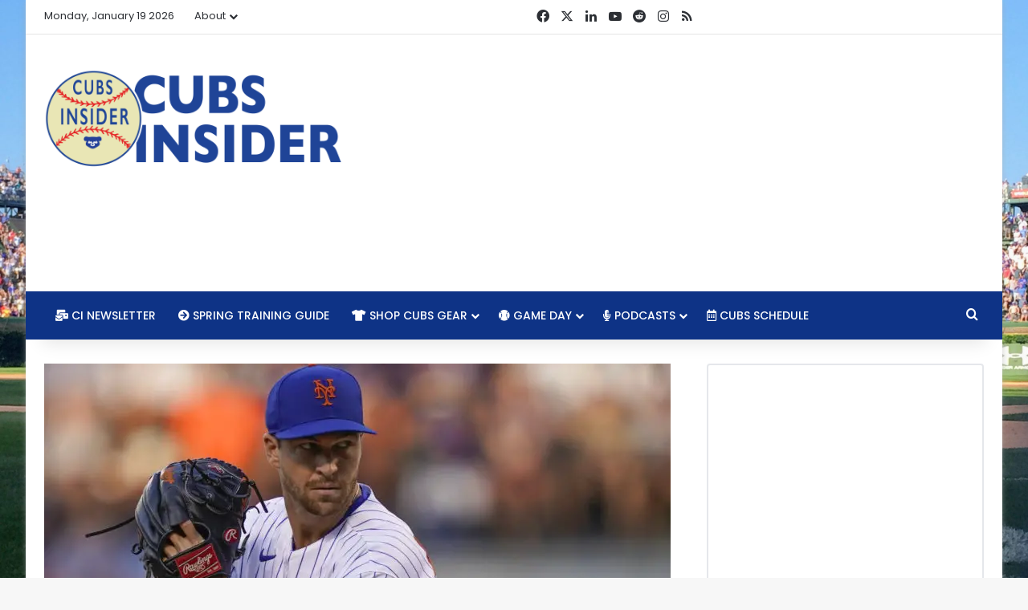

--- FILE ---
content_type: text/html; charset=utf-8
request_url: https://www.google.com/recaptcha/api2/aframe
body_size: 269
content:
<!DOCTYPE HTML><html><head><meta http-equiv="content-type" content="text/html; charset=UTF-8"></head><body><script nonce="B9Tf5ozVUkBzmp4JrQdPDQ">/** Anti-fraud and anti-abuse applications only. See google.com/recaptcha */ try{var clients={'sodar':'https://pagead2.googlesyndication.com/pagead/sodar?'};window.addEventListener("message",function(a){try{if(a.source===window.parent){var b=JSON.parse(a.data);var c=clients[b['id']];if(c){var d=document.createElement('img');d.src=c+b['params']+'&rc='+(localStorage.getItem("rc::a")?sessionStorage.getItem("rc::b"):"");window.document.body.appendChild(d);sessionStorage.setItem("rc::e",parseInt(sessionStorage.getItem("rc::e")||0)+1);localStorage.setItem("rc::h",'1768875366411');}}}catch(b){}});window.parent.postMessage("_grecaptcha_ready", "*");}catch(b){}</script></body></html>

--- FILE ---
content_type: text/css
request_url: http://ec2-3-128-53-208.us-east-2.compute.amazonaws.com/wp-content/themes/jannah/assets/ilightbox/smooth-skin/skin.css?ver=7.6.0
body_size: 2351
content:
.ilightbox-overlay,.ilightbox-loader,.ilightbox-loader *,.ilightbox-holder,.ilightbox-holder .ilightbox-container,.ilightbox-holder .ilightbox-container img.ilightbox-image,.ilightbox-holder .ilightbox-container .ilightbox-caption,.ilightbox-toolbar,.ilightbox-toolbar *,.ilightbox-thumbnails,.ilightbox-thumbnails *,.ilightbox-holder .ilightbox-container .ilightbox-social,.ilightbox-holder .ilightbox-container .ilightbox-social *{float:none;margin:0;padding:0;border:0;outline:0;font-size:100%;line-height:100%;vertical-align:baseline;background:transparent;-webkit-touch-callout:none;-webkit-user-select:none;-moz-user-select:-moz-none;-o-user-select:none;-ms-user-select:none;user-select:none}.ilightbox-overlay,.ilightbox-loader,.ilightbox-loader *,.ilightbox-holder .ilightbox-container .ilightbox-caption,.ilightbox-toolbar,.ilightbox-thumbnails,.ilightbox-thumbnails *,.ilightbox-holder .ilightbox-container .ilightbox-social{-webkit-transform:translateZ(0);transform:translateZ(0)}.ilightbox-noscroll{overflow:hidden}.ilightbox-closedhand *{cursor:url(ilightbox/closedhand.cur),default !important}.ilightbox-overlay{display:none;position:fixed;top:0;left:0;width:100%;height:100%;z-index:100000}.ilightbox-loader{position:fixed;z-index:100005;top:45%;left:-192px;padding-left:30px;opacity:0.9;-ms-filter:"progid:DXImageTransform.Microsoft.Alpha(Opacity=90)";filter:alpha(opacity=90);border-radius:0 100px 100px 0}.ilightbox-loader div{width:72px;height:72px;border-radius:0 100px 100px 0}.ilightbox-loader.horizontal{left:45%;top:-192px;padding:0;padding-top:30px;border-radius:0 0 100px 100px}.ilightbox-loader.horizontal div{border-radius:0 0 100px 100px}.ilightbox-toolbar{display:none;position:fixed;z-index:100010}.ilightbox-toolbar a{float:left;cursor:pointer}.ilightbox-toolbar .ilightbox-prev-button,.ilightbox-toolbar .ilightbox-next-button{display:none}.ilightbox-thumbnails{display:block;position:fixed;z-index:100009}.ilightbox-thumbnails.ilightbox-horizontal{bottom:0;left:0;width:100%;height:100px}.ilightbox-thumbnails.ilightbox-horizontal .ilightbox-thumbnails-container{width:100%;height:100px}.ilightbox-thumbnails.ilightbox-vertical{top:0;right:0;width:140px;height:100%;overflow:hidden}.ilightbox-thumbnails.ilightbox-vertical .ilightbox-thumbnails-container{width:140px;height:100%}.ilightbox-thumbnails .ilightbox-thumbnails-container{display:block;position:relative}.ilightbox-thumbnails .ilightbox-thumbnails-grid{display:block;position:absolute;-webkit-transform:translateZ(0);transform:translateZ(0)}.ilightbox-thumbnails .ilightbox-thumbnails-grid .ilightbox-thumbnail{display:block;cursor:pointer;padding:10px;position:relative}.ilightbox-thumbnails .ilightbox-thumbnails-grid .ilightbox-thumbnail img{width:100%;height:100%;border-radius:2px;-ms-interpolation-mode:bicubic}.ilightbox-thumbnails .ilightbox-thumbnails-grid .ilightbox-thumbnail .ilightbox-thumbnail-icon{width:100%;height:100%;position:absolute;top:0;left:0;opacity:.7}.ilightbox-thumbnails .ilightbox-thumbnails-grid .ilightbox-thumbnail .ilightbox-thumbnail-icon:hover{opacity:1}.ilightbox-holder{display:none;position:fixed;z-index:100003;-webkit-transform:none;-ms-transform:none;transform:none}.ilightbox-holder.ilightbox-next,.ilightbox-holder.ilightbox-prev{cursor:pointer}.ilightbox-holder div.ilightbox-container{position:relative;width:100%;height:100%}.ilightbox-holder.supportTouch div.ilightbox-container{overflow:scroll;-webkit-overflow-scrolling:touch}.ilightbox-holder img.ilightbox-image{width:100%;height:100%}.ilightbox-holder .ilightbox-container .ilightbox-caption{display:none;position:absolute;left:30px;right:30px;bottom:0;max-width:100%;padding:5px 10px;margin:0 auto;font-size:12px;line-height:150%;word-wrap:break-word;z-index:20003;box-sizing:border-box;border-radius:3px 3px 0 0}.ilightbox-holder .ilightbox-alert{display:block;position:absolute;left:0;right:0;top:0;bottom:0;text-align:center;padding-top:100px;margin:auto;width:300px;height:50px}.ilightbox-holder .ilightbox-wrapper{width:100%;height:100%;overflow:auto;-webkit-overflow-scrolling:touch}.ilightbox-holder .ilightbox-inner-toolbar{position:relative;z-index:100}.ilightbox-holder .ilightbox-inner-toolbar .ilightbox-toolbar{position:absolute}.ilightbox-button{position:fixed;z-index:100008;cursor:pointer}.isMobile .ilightbox-button,.isMobile .ilightbox-thumbnails{display:none !important}.isMobile .ilightbox-toolbar .ilightbox-prev-button,.isMobile .ilightbox-toolbar .ilightbox-next-button{display:block}.ilightbox-title{font-size:12px !important}.ilightbox-title a{color:#ccc}.ilightbox-title a:hover{color:#ffffff}.ilightbox-holder.light .ilightbox-inner-toolbar .ilightbox-title a,.ilightbox-holder.metro-white .ilightbox-inner-toolbar .ilightbox-title a{color:#555}.ilightbox-holder.light .ilightbox-inner-toolbar .ilightbox-title a:hover,.ilightbox-holder.metro-white .ilightbox-inner-toolbar .ilightbox-title a:hover{color:#000}

.ilightbox-overlay {
	background: #0F0F0F;
}

.ilightbox-loader {
	-webkit-box-shadow: rgba(0,0,0,1) 0px 0px 55px, rgba(0,0,0,.3) 0px 0px 55px;
	        box-shadow: rgba(0,0,0,1) 0px 0px 55px, rgba(0,0,0,.3) 0px 0px 55px;
}
.ilightbox-loader div {
	background: #000 url('preloader.gif') no-repeat center;
}

.ilightbox-holder {
	border/*\**/: black 1px solid\9;  /* IE7-8 */

	-webkit-box-shadow: 0 0 45px rgba(0,0,0,.9);
	        box-shadow: 0 0 45px rgba(0,0,0,.9);
}

.ilightbox-holder .ilightbox-container > * {
	pointer-events: all;
}

.ilightbox-holder .ilightbox-container:after {
	content: '';
	position: absolute;
	top: 0;
	left: 0;
	width: 100%;
	height: 100%;
	pointer-events: none;

	-webkit-box-shadow: inset 0px 0px 0px 1px rgba(255,255,255,0.11);
	        box-shadow: inset 0px 0px 0px 1px rgba(255,255,255,0.11);
}

.ilightbox-holder .ilightbox-container .ilightbox-caption {
	background: url('caption-bg.png');
	border: 1px solid rgba(0,0,0,0.2);
	left: 1px;
	right: 1px;
	bottom: 1px;
	color: #FFF;
	text-shadow: 0 0 3px rgba(0, 0, 0, .75);

	-webkit-border-radius: 0;
	        border-radius: 0;
}

.ilightbox-holder .ilightbox-container .ilightbox-social {
	background: url('caption-bg.png');
	border: 1px solid rgba(0,0,0,0.2);
	left: 1px;
	top: 1px;

	-webkit-border-radius: 0;
	        border-radius: 0;
}

.ilightbox-holder .ilightbox-alert {
	background: url('alert.png') no-repeat center top;
	color: #555;
}

/* Style toolbar */
.ilightbox-toolbar {
	top: 8px;
	left: 8px;
	height: 25px;
}

.ilightbox-toolbar a {
	width: 27px;
	height: 25px;
	background: #000 url('buttons.png') no-repeat 7px 6px;
}

.ilightbox-toolbar a:hover {
	background-color: #51b7ff;
}

.ilightbox-toolbar a.ilightbox-close:hover {
	background-color: #d94947;
}

.ilightbox-toolbar a.disabled {
	opacity: 0.2;
	filter: alpha(opacity=20);
	cursor: default;
	background-color: #000;

	-webkit-box-shadow: 0 0 25px rgba(0,0,0,.8);
	        box-shadow: 0 0 25px rgba(0,0,0,.8);
}

.ilightbox-toolbar a.ilightbox-fullscreen {
	background-position: 6px -31px;
}

.ilightbox-toolbar a.ilightbox-play {
	background-position: 8px -55px;
}

.ilightbox-toolbar a.ilightbox-pause {
	background-position: 8px -81px;
}

.isMobile .ilightbox-toolbar {
	background: #000;
	top: auto;
	bottom: 0;
	left: 0;
	width: 100%;
	height: 40px;
	text-align: center;
}

.isMobile .ilightbox-toolbar a {
	display: inline-block;
	float: none;
	width: 50px;
	height: 40px;
	background-size: 50%;
	background-position: 50%;
}

.isMobile .ilightbox-toolbar a.ilightbox-fullscreen {
	background-image: url('fullscreen-icon-64.png');
	background-image/*\**/: url('fullscreen-icon-ie.png')\9;  /* IE7-8 */
}

.isMobile .ilightbox-toolbar a.ilightbox-close {
	background-image: url('x-mark-icon-64.png');
	background-image/*\**/: url('x-mark-icon-ie.png')\9;  /* IE7-8 */
}

.isMobile .ilightbox-toolbar a.ilightbox-next-button {
	background-image: url('arrow-next-icon-64.png');
	background-image/*\**/: url('arrow-next-icon-ie.png')\9;  /* IE7-8 */
	background-position: 52% 50%;
}

.isMobile .ilightbox-toolbar a.ilightbox-prev-button {
	background-image: url('arrow-prev-icon-64.png');
	background-image/*\**/: url('arrow-prev-icon-ie.png')\9;  /* IE7-8 */
	background-position: 48% 50%;
}

.isMobile .ilightbox-toolbar a.ilightbox-play {
	background-image: url('play-icon-64.png');
	background-image/*\**/: url('play-icon-ie.png')\9;  /* IE7-8 */
}

.isMobile .ilightbox-toolbar a.ilightbox-pause {
	background-image: url('pause-icon-64.png');
	background-image/*\**/: url('pause-icon-ie.png')\9;  /* IE7-8 */
}

.ilightbox-holder .ilightbox-inner-toolbar .ilightbox-title {
	font-size: 18px;
	padding: 10px 12px;
	padding-right: 60px;
	color: #acacad;
}

.ilightbox-holder .ilightbox-inner-toolbar .ilightbox-toolbar {
	left: auto;
	top: 5px;
	right: 5px;
}

.ilightbox-holder .ilightbox-inner-toolbar .ilightbox-toolbar a {
	float: right;
}

/* Style thumbnails */
.ilightbox-thumbnails.ilightbox-horizontal {
	height: 100px;
}

.ilightbox-thumbnails.ilightbox-horizontal .ilightbox-thumbnails-container {
	height: 100px;
}

.ilightbox-thumbnails.ilightbox-vertical {
	width: 140px;
}

.ilightbox-thumbnails.ilightbox-vertical .ilightbox-thumbnails-container {
	width: 140px;
}

.ilightbox-thumbnails .ilightbox-thumbnails-grid .ilightbox-thumbnail {
	padding: 10px;
}

.ilightbox-thumbnails .ilightbox-thumbnails-grid .ilightbox-thumbnail img {
	-webkit-box-shadow: 0 0 10px rgba(0,0,0,.8);
	        box-shadow: 0 0 10px rgba(0,0,0,.8);

	-webkit-border-radius: 0;
	        border-radius: 0;
}

.ilightbox-thumbnails  .ilightbox-thumbnails-grid .ilightbox-thumbnail:after {
	display: block;
	content: '';
	position: absolute;
	top: 10px;
	left: 10px;
	right: 10px;
	bottom: 10px;
	margin: auto;
	pointer-events: none;

	-webkit-box-sizing: border-box;
	   -moz-box-sizing: border-box;
	        box-sizing: border-box;

	-webkit-box-shadow: inset 0px 0px 0px 1px rgba(255,255,255,0.11);
	        box-shadow: inset 0px 0px 0px 1px rgba(255,255,255,0.11);
}

.ilightbox-thumbnails.ilightbox-vertical  .ilightbox-thumbnails-grid .ilightbox-thumbnail {
	margin-bottom: -10px;
}

.ilightbox-thumbnails.ilightbox-horizontal  .ilightbox-thumbnails-grid .ilightbox-thumbnail {
	margin-right: -10px;
}

.ilightbox-thumbnails .ilightbox-thumbnails-grid .ilightbox-thumbnail .ilightbox-thumbnail-video {
	background: url('thumb-overlay-play.png') no-repeat center;
}

/* Configure arrow buttons */
.ilightbox-button.disabled {
	opacity: 0.1;
	filter: alpha(opacity=10);
	cursor: default;
}
.ilightbox-button span {
	display: block;
	width: 100%;
	height: 100%;
}
.ilightbox-button {
	bottom: 0;
	right: 0;
	left: 0;
	left/*\**/: 45%\9;  /* IE7-8 */
	right/*\**/: auto\9;  /* IE7-8 */
	width: 120px;
	height: 70px;
	margin: auto;
	background: url('arrows_vertical.png') no-repeat 50% -110px;
	background-color: #000;
	background-color: rgba(0,0,0,0.5);
	border: rgba(255,255,255,.2) 1px solid;
	border/*\**/: rgb(100,100,100) 1px solid\9;  /* IE7-8 */
}
.ilightbox-button.ilightbox-next-button {
	border-bottom: 0;
}
.ilightbox-button.ilightbox-prev-button {
	top: 0;
	bottom: auto;
	background-position: 50% -15px;
	border-top: 0;
}
.ilightbox-button.horizontal {
	right: 0;
	left: auto;
	top: 0;
	bottom: 0;
	top/*\**/: 41%\9;  /* IE7-8 */
	bottom/*\**/: auto\9;  /* IE7-8 */
	width: 70px;
	height: 120px;
	background-image: url('arrows_horizontal.png');
	background-position: -110px 50%;
	border: rgba(255,255,255,.2) 1px solid;
	border/*\**/: rgb(100,100,100) 1px solid\9;  /* IE7-8 */
}
.ilightbox-button.ilightbox-next-button.horizontal {
	border-right: 0;
}
.ilightbox-button.ilightbox-prev-button.horizontal {
	right: auto;
	left: 0;
	background-position: -18px 50%;
	border-left: 0;
}
